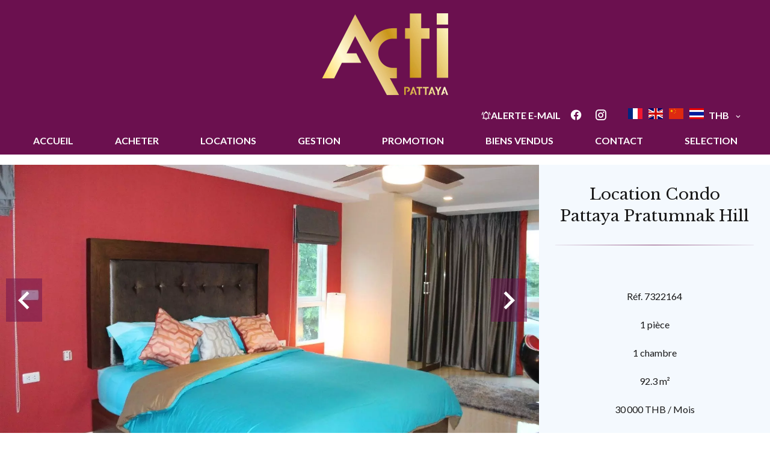

--- FILE ---
content_type: text/html; charset=UTF-8
request_url: https://actirealestate.com/fr/propriete/location+appartement+pattaya+nova-ocean-view+7322164
body_size: 9967
content:
<!DOCTYPE html>
<html lang="fr" prefix="og: http://ogp.me/ns#">
  <head>

                  <meta charset="UTF-8">
              <title> Nova Ocean View</title>
              <meta name="description" content=" Location immobilière : Condo 1 pièce de 92.3 m², situé à Pattaya  dans le quartier Pratumnak Hill - ACTI Immobilier.">
              <meta property="og:title" content=" Nova Ocean View">
              <meta property="og:description" content=" Location immobilière : Condo 1 pièce de 92.3 m², situé à Pattaya  dans le quartier Pratumnak Hill - ACTI Immobilier.">
              <link rel="canonical" href="https://actirealestate.com/fr/propriete/location+appartement+pattaya+nova-ocean-view+7322164">
              <meta property="og:image" content="https://media.apimo.pro/cache/df3cfec4543392e99519ec8b4cf169a0_78fc86b4bb_1600-original.jpg">
              <meta property="og:image:width" content="1600">
              <meta property="og:image:height" content="1067">
              <link rel="alternate" href="https://actirealestate.com/fr/propriete/location+appartement+pattaya+nova-ocean-view+7322164" hreflang="x-default">
              <link rel="alternate" href="https://actirealestate.com/fr/propriete/location+appartement+pattaya+nova-ocean-view+7322164" hreflang="fr-fr">
              <link rel="alternate" href="https://actirealestate.com/en/property/rental+apartment+pattaya+nova-ocean-view+7322164" hreflang="en-gb">
              <link rel="alternate" href="https://actirealestate.com/zh/%E6%88%BF%E5%9C%B0%E4%BA%A7/7322164" hreflang="zh-cn">
              <link rel="apple-touch-icon" sizes="180x180" href="https://d36vnx92dgl2c5.cloudfront.net/prod/Cello/2312/media/70f683201db330033377de652650597c.webp">
              <link rel="icon" type="image/png" sizes="32x32" href="https://d36vnx92dgl2c5.cloudfront.net/prod/Cello/2312/media/0f2ae9bdc5e0f89dfd3edc121dae322f.webp">
              <link rel="icon" type="image/png" sizes="16x16" href="https://d36vnx92dgl2c5.cloudfront.net/prod/Cello/2312/media/99cd3f20c873e7407b41a8db42b7392a.webp">
              <link rel="manifest" href="/cache/prod/Cello/2312/site.webmanifest">
              <meta property="og:url" content="https://actirealestate.com/fr/propriete/location+appartement+pattaya+nova-ocean-view+7322164">
              <meta name="viewport" content="width=device-width">
          
                                                          <link rel="stylesheet" href="https://d36vnx92dgl2c5.cloudfront.net/vendor/leaflet.markercluster/dist/MarkerCluster.css">                  <link rel="stylesheet" href="https://d36vnx92dgl2c5.cloudfront.net/vendor/leaflet/dist/leaflet.css">                  <link rel="stylesheet" href="https://d36vnx92dgl2c5.cloudfront.net/vendor/Leaflet.fullscreen/dist/leaflet.fullscreen.css">                  <link rel="stylesheet" href="https://d36vnx92dgl2c5.cloudfront.net/vendor/select2/dist/css/select2.min.css">                  <link rel="stylesheet" href="https://d36vnx92dgl2c5.cloudfront.net/vendor/flag-icon-css/css/flag-icon.min.css">                  <link rel="stylesheet" href="https://d36vnx92dgl2c5.cloudfront.net/cache/prod/Cello/2312/1cce9cb9ebc055ec89314f92bb8e01e343180803-v1769065849.css">            
                                        <script async src="https://cache.consentframework.com/js/pa/28975/c/u8hMx/stub?lang=fr" ></script>                  <script async src="https://choices.consentframework.com/js/pa/28975/c/u8hMx/cmp?lang=fr" ></script>                                    <script async src="https://www.googletagmanager.com/gtag/js?id=G-61CYZTL0TC" ></script>                  <script>
  window.dataLayer = window.dataLayer || [];
  function gtag(){dataLayer.push(arguments);}
  gtag('js', new Date());

  gtag('config', 'G-61CYZTL0TC');
</script>
                                                                                                                                          
    <style>
@import url('https://fonts.googleapis.com/css2?family=Libre+Baskerville&display=swap');
@import url('https://fonts.googleapis.com/css2?family=Lato&display=swap');
@import url('https://fonts.googleapis.com/css2?family=Lato&display=swap');

</style>
    

        
  </head>
  <body class="property chrome  thumbnail eupopup eupopup-bottom">

    <div class="g-recaptcha"></div>
    
    
      <header>
    <div>
      <div data-id="0" class="zone zone-header-left ">

  <div id="6972fe9a6795d-1" data-module-id="170685" data-instance="1" data-model-namespace="be2ddeec01be"
      class="module module-170685 template-2 logo-template-2 module-logo "
            ><a href="/fr/" ><img src="https://d36vnx92dgl2c5.cloudfront.net/prod/Cello/2312/media/afe5bf66a2e6caab30a16f18f156f1e0.webp"  alt="logo" /></a></div>
  <div id="6972fe9a67a99-1" data-module-id="170786" data-instance="1" data-model-namespace="570172fe6ffe"
      class="module module-170786 logo-fixed template-1 picture-template-1 module-picture basic-mod "
            ><a class="col col-1" href="/fr/" target="_self"><div class="container "><img class="picture img-lazy-load" data-src="https://d36vnx92dgl2c5.cloudfront.net/prod/Cello/2312/media/53cf5c6ff59f99e3a56e92fbae0e74d3.webp" src="https://d36vnx92dgl2c5.cloudfront.net/prod/Cello/2312/media/9159bd872e4f392dbb224a78c6564fa9.webp" alt=""/></div></a></div>

</div>


      <div data-id="1" class="zone zone-header-right ">

  <div id="6972fe9a67a74-1" data-module-id="170742" data-instance="1" data-model-namespace="7f6a5e127682"
      class="module module-170742 template-1 cluster-template-1 module-cluster "
            ><div id="6972fe9a69981-1" data-module-id="170743" data-instance="1" data-model-namespace="8b6447bbf4e1"
      class="module module-170743 template-2 lead-template-2 module-lead "
            ><div id="popup-6972fe9a69981-1" class=" popup-module-lead popup-module-170743 template-2 mfp-hide"><form name="lead-form-170743" method="post"><div class="field civility choice"><select id="lead-form-170743_civility" name="lead-form-170743[civility]" class=""><option value="Madame|Madame" class="tab-0" data-tab="0">Madame</option><option value="Mademoiselle|Mademoiselle" class="tab-0" data-tab="0">Mademoiselle</option><option value="Monsieur|Monsieur" class="tab-0" data-tab="0">Monsieur</option></select></div><div class="field first_name text"><input type="text" id="lead-form-170743_first_name" name="lead-form-170743[first_name]" required="required" placeholder="Prénom" class="" /></div><div class="field last_name text"><input type="text" id="lead-form-170743_last_name" name="lead-form-170743[last_name]" required="required" placeholder="Nom de famille" class="" /></div><div class="field email email"><input type="email" id="lead-form-170743_email" name="lead-form-170743[email]" required="required" placeholder="e-mail" class="" /></div><div class="fields-wrapper"><div class="line-wrapper form-basic"><div class="field category choice"><select id="lead-form-170743_search_category" name="lead-form-170743[search][category]" class=""><option value="Vente|1" class="tab-0" data-tab="0">Vente</option><option value="Location|2" class="tab-0" data-tab="0">Location</option><option value="Programme|4" class="tab-0" data-tab="0">Programme</option></select></div><div class="field type choice"><select id="lead-form-170743_search_type" name="lead-form-170743[search][type][]" class="multiple" multiple="multiple"><option value="Appartement|1" class="tab-0" data-tab="0">Appartement</option><option value="Maison|2" class="tab-0" data-tab="0">Maison</option><option value="Terrain|3" class="tab-0" data-tab="0">Terrain</option><option value="Immeuble|6" class="tab-0" data-tab="0">Immeuble</option></select></div><div class="field city choice"><select id="lead-form-170743_search_city" name="lead-form-170743[search][city][]" class="multiple autocomplete" multiple="multiple"></select></div><div class="field room_min number"><input type="text" id="lead-form-170743_search_room_min" name="lead-form-170743[search][room_min]" placeholder="Pièce min" class="" /></div><div class="field area_min number"><input type="text" id="lead-form-170743_search_area_min" name="lead-form-170743[search][area_min]" placeholder="Surface min" class="" /></div><div class="field price_max number"><input type="text" id="lead-form-170743_search_price_max" name="lead-form-170743[search][price_max]" placeholder="Prix max" class="" /></div><div class="field recaptcha recaptcha"><script>

                    window.onloadCallback = function() {
                        $('.g-recaptcha').each(function(i, v) {
                            const $placeholder = $(this)

                            $placeholder.data('widget-id', i);

                            grecaptcha.render( this, {
                                callback: function( token ) {

                                    return new Promise(function(resolve, reject) {
                                    if( grecaptcha === undefined ) {
                                        console.log( 'reCaptcha not defined' )
                                        reject()
                                    }

                                    var response = grecaptcha.getResponse( $placeholder.data('widget-id') )
                                    if( !response ) {
                                        console.log( 'Could not get reCaptcha response' )
                                        reject()
                                    }

                                    const $form = $placeholder.closest('form')

                                    $form.find('.g-recaptcha-response').val( token )
                                    // Add a class that will be used to bypass the prevented submit event
                                    $form.addClass('recap-done')
                                    // submit by clicking the submit button of your form
                                    .find('[type="submit"]').trigger('click')
                                    resolve()
                                    grecaptcha.reset( $placeholder.data('widget-id') )
                                    })
                                },
                                sitekey: '6LctG6wUAAAAALSwjJO9bWoLzy3gi7yZn305f91K',
                                size: 'invisible', // This makes the real reCaptcha V2 Invisible
                            });
                        });
                    };

                </script><div class="g-recaptcha" data-sitekey="6LctG6wUAAAAALSwjJO9bWoLzy3gi7yZn305f91K"></div></div><button type="submit" id="lead-form-170743_submit" name="lead-form-170743[submit]" class="submit">
                Envoyer
    </button></div></div></form></div><a class="popup-open-link-wrapper" href="#popup-6972fe9a69981-1" id="open-popup-link-6972fe9a69981-1"><i class="mdi mdi-bell-ring-outline"></i><span>Alerte e-mail</span></a></div><div id="6972fe9a69a16-1" data-module-id="170686" data-instance="1" data-model-namespace="2ef57fa88c88"
      class="module module-170686 template-1 social-menu-template-1 module-social-menu "
            ><ul><li class="social facebook"><a href="https://de-de.facebook.com/actirealestate/" target="_blank" rel="me"><i class="mdi mdi-facebook"></i><span>Facebook</span></a></li><li class="social instagram"><a href="https://www.instagram.com/actirealestate/?hl=fr" target="_blank" rel="me"><i class="mdi mdi-instagram"></i><span>Instagram</span></a></li></ul></div><div id="6972fe9a69a49-1" data-module-id="170744" data-instance="1" data-model-namespace="2f1625c9251c"
      class="module module-170744 template-1 language-template-1 module-language "
            ><div class="content" style="display:none;"><ul><li  class="current" ><a href="https://actirealestate.com/fr/propriete/location+appartement+pattaya+nova-ocean-view+7322164"><span class="flag-icon flag-icon-fr"></span></a></li><li ><a href="https://actirealestate.com/en/property/rental+apartment+pattaya+nova-ocean-view+7322164"><span class="flag-icon flag-icon-gb"></span></a></li><li ><a href="https://actirealestate.com/zh/%E6%88%BF%E5%9C%B0%E4%BA%A7/7322164"><span class="flag-icon flag-icon-cn"></span></a></li><li ><a href=""><span class="flag-icon flag-icon-th"></span></a></li></ul></div></div><div id="6972fe9a69a6f-1" data-module-id="170767" data-instance="1" data-model-namespace="b87a82a7b627"
      class="module module-170767 template-1 currency-template-1 module-currency "
            ><div class="hack ApiFieldGroup"><p class="CaptationContent" title="THB"><span>THB</span></p></div><div class="field-group" data-label="THB"><div class="content" style="display:none;"><form name="currency-form" method="post"><div  class="form-group mb-3 "><div id="currency-form_currency" class="form-control"><input type="radio" id="currency-form_currency_0" name="currency-form[currency]" required="required" value="THB"/><label for="currency-form_currency_0" class="required">THB</label><input type="radio" id="currency-form_currency_1" name="currency-form[currency]" required="required" value="EUR"/><label for="currency-form_currency_1" class="required">EUR</label><input type="radio" id="currency-form_currency_2" name="currency-form[currency]" required="required" value="USD"/><label for="currency-form_currency_2" class="required">USD</label><input type="radio" id="currency-form_currency_3" name="currency-form[currency]" required="required" value="CNY"/><label for="currency-form_currency_3" class="required">CNY</label></div></div></form></div></div></div></div>
  <nav id="6972fe9a67ad8-1" data-module-id="170687" data-instance="1" data-model-namespace="23f315f7472b"
      class="module module-170687 template-1 menu-template-1 module-menu main column "
            ><button><i class="mdi mdi-menu"></i></button><ul><li><a href="/fr/" target="_self"  data-current=""><i class="mdi mdi-home"></i><span>Accueil</span></a></li><li><a href="/fr/acheter" target="_self"  data-current=""><span>Acheter</span></a></li><li><a href="/fr/locations" target="_self"  data-current=""><span>Locations</span></a></li><li><a href="/fr/gestion" target="_self"  data-current=""><span>Gestion</span></a></li><li><a href="/fr/promotion" target="_self"  data-current=""><span>Promotion</span></a></li><li><a href="/fr/biens-vendus" target="_self"  data-current=""><span>Biens vendus</span></a></li><li><a href="/fr/contact" target="_self"  data-current=""><span>Contact</span></a></li><li><a href="/fr/selection" target="_self"  data-current=""><span>Selection</span></a></li></ul></nav>

</div>


    </div>
  </header>

  <div class="wrapper">
      <div data-id="2" class="zone zone-full-width ">

  <div id="6972fe9a67a1e-1" data-module-id="170703" data-instance="1" data-model-namespace="b4bbb3cb0559"
      class="module module-170703 main template-1 slider-template-1 module-slider 	waiting
"
            ><div class="slider "><div class="" ><a href="https://d36vnx92dgl2c5.cloudfront.net/prod/Cello/2312/media/d834525016562969130c3859039a6d67.webp" class="click-fullscreen" title="Location Condo Pattaya"><img class="picture " data-position="0" src="https://d36vnx92dgl2c5.cloudfront.net/prod/Cello/2312/media/d834525016562969130c3859039a6d67.webp" alt="Location Condo Pattaya"></a></a></div><div class="" ><a href="https://d36vnx92dgl2c5.cloudfront.net/prod/Cello/2312/media/662eebe24a0a048d3efcabb2ca977c4f.webp" class="click-fullscreen" title="Location Condo Pattaya"><img class="picture  img-lazy-load" data-position="1" data-low-src="https://d36vnx92dgl2c5.cloudfront.net/prod/Cello/2312/media/7ec47fb89793c33e06ff6395d8d1e105.webp" data-src="https://d36vnx92dgl2c5.cloudfront.net/prod/Cello/2312/media/662eebe24a0a048d3efcabb2ca977c4f.webp" alt="Location Condo Pattaya"></a></a></div><div class="" ><a href="https://d36vnx92dgl2c5.cloudfront.net/prod/Cello/2312/media/91f6dd5a1a80bef041520a87f2d99dba.webp" class="click-fullscreen" title="Location Condo Pattaya"><img class="picture  img-lazy-load" data-position="2" data-low-src="https://d36vnx92dgl2c5.cloudfront.net/prod/Cello/2312/media/ad8ab2b4f0eeb6a94ffbf93de79e28d9.webp" data-src="https://d36vnx92dgl2c5.cloudfront.net/prod/Cello/2312/media/91f6dd5a1a80bef041520a87f2d99dba.webp" alt="Location Condo Pattaya"></a></a></div><div class="" ><a href="https://d36vnx92dgl2c5.cloudfront.net/prod/Cello/2312/media/b149700bc28ada3a0270a7f89776b429.webp" class="click-fullscreen" title="Location Condo Pattaya"><img class="picture  img-lazy-load" data-position="3" data-low-src="https://d36vnx92dgl2c5.cloudfront.net/prod/Cello/2312/media/ef70c93d4994e753d27c2a625161dcce.webp" data-src="https://d36vnx92dgl2c5.cloudfront.net/prod/Cello/2312/media/b149700bc28ada3a0270a7f89776b429.webp" alt="Location Condo Pattaya"></a></a></div><div class="" ><a href="https://d36vnx92dgl2c5.cloudfront.net/prod/Cello/2312/media/925945f43fc2c541c30ed0a112b7c08a.webp" class="click-fullscreen" title="Location Condo Pattaya"><img class="picture  img-lazy-load" data-position="4" data-low-src="https://d36vnx92dgl2c5.cloudfront.net/prod/Cello/2312/media/de3be3f20022e3bf598666d4289a7e60.webp" data-src="https://d36vnx92dgl2c5.cloudfront.net/prod/Cello/2312/media/925945f43fc2c541c30ed0a112b7c08a.webp" alt="Location Condo Pattaya"></a></a></div><div class="" ><a href="https://d36vnx92dgl2c5.cloudfront.net/prod/Cello/2312/media/052231687fa78c4530b7bebb4afe31d8.webp" class="click-fullscreen" title="Location Condo Pattaya"><img class="picture  img-lazy-load" data-position="5" data-low-src="https://d36vnx92dgl2c5.cloudfront.net/prod/Cello/2312/media/4ebbfab38f6d29342447b97708192e41.webp" data-src="https://d36vnx92dgl2c5.cloudfront.net/prod/Cello/2312/media/052231687fa78c4530b7bebb4afe31d8.webp" alt="Location Condo Pattaya"></a></a></div><div class="" ><a href="https://d36vnx92dgl2c5.cloudfront.net/prod/Cello/2312/media/8142514ea0e18e59d24bcaac334d2c78.webp" class="click-fullscreen" title="Location Condo Pattaya"><img class="picture  img-lazy-load" data-position="6" data-low-src="https://d36vnx92dgl2c5.cloudfront.net/prod/Cello/2312/media/eff9b90ac5f1ce61567edfec1dea7a4a.webp" data-src="https://d36vnx92dgl2c5.cloudfront.net/prod/Cello/2312/media/8142514ea0e18e59d24bcaac334d2c78.webp" alt="Location Condo Pattaya"></a></a></div><div class="" ><a href="https://d36vnx92dgl2c5.cloudfront.net/prod/Cello/2312/media/2953aa094cf9c37ebbd3aeaa85a56692.webp" class="click-fullscreen" title="Location Condo Pattaya"><img class="picture  img-lazy-load" data-position="7" data-low-src="https://d36vnx92dgl2c5.cloudfront.net/prod/Cello/2312/media/29e3a55db00b19c95ec81daf88dc7ee2.webp" data-src="https://d36vnx92dgl2c5.cloudfront.net/prod/Cello/2312/media/2953aa094cf9c37ebbd3aeaa85a56692.webp" alt="Location Condo Pattaya"></a></a></div><div class="" ><a href="https://d36vnx92dgl2c5.cloudfront.net/prod/Cello/2312/media/9dd8c9695e2a0f6b49a485cc25990260.webp" class="click-fullscreen" title="Location Condo Pattaya"><img class="picture  img-lazy-load" data-position="8" data-low-src="https://d36vnx92dgl2c5.cloudfront.net/prod/Cello/2312/media/7d7327fc26395e975f1d81ca19b47c40.webp" data-src="https://d36vnx92dgl2c5.cloudfront.net/prod/Cello/2312/media/9dd8c9695e2a0f6b49a485cc25990260.webp" alt="Location Condo Pattaya"></a></a></div><div class="" ><a href="https://d36vnx92dgl2c5.cloudfront.net/prod/Cello/2312/media/f2d9c508bc00468ff63654fa165d1869.webp" class="click-fullscreen" title="Location Condo Pattaya"><img class="picture  img-lazy-load" data-position="9" data-low-src="https://d36vnx92dgl2c5.cloudfront.net/prod/Cello/2312/media/80ee91abea9c1607da3f8c6caf980838.webp" data-src="https://d36vnx92dgl2c5.cloudfront.net/prod/Cello/2312/media/f2d9c508bc00468ff63654fa165d1869.webp" alt="Location Condo Pattaya"></a></a></div><div class="" ><a href="https://d36vnx92dgl2c5.cloudfront.net/prod/Cello/2312/media/ebab368b2b15caa4418a0200972ad0b3.webp" class="click-fullscreen" title="Location Condo Pattaya"><img class="picture  img-lazy-load" data-position="10" data-low-src="https://d36vnx92dgl2c5.cloudfront.net/prod/Cello/2312/media/8ae3663681662cc7c4877c211859022f.webp" data-src="https://d36vnx92dgl2c5.cloudfront.net/prod/Cello/2312/media/ebab368b2b15caa4418a0200972ad0b3.webp" alt="Location Condo Pattaya"></a></a></div><div class="" ><a href="https://d36vnx92dgl2c5.cloudfront.net/prod/Cello/2312/media/d7b2efac6d463f0838bb1da9bf933432.webp" class="click-fullscreen" title="Location Condo Pattaya"><img class="picture  img-lazy-load" data-position="11" data-low-src="https://d36vnx92dgl2c5.cloudfront.net/prod/Cello/2312/media/5f081861ed7926d875c2c586fada55da.webp" data-src="https://d36vnx92dgl2c5.cloudfront.net/prod/Cello/2312/media/d7b2efac6d463f0838bb1da9bf933432.webp" alt="Location Condo Pattaya"></a></a></div><div class="" ><a href="https://d36vnx92dgl2c5.cloudfront.net/prod/Cello/2312/media/6e8d4e5333b157989673190d7a051119.webp" class="click-fullscreen" title="Location Condo Pattaya"><img class="picture  img-lazy-load" data-position="12" data-low-src="https://d36vnx92dgl2c5.cloudfront.net/prod/Cello/2312/media/4c7e7288ad164f8facd6fde64faa2ff8.webp" data-src="https://d36vnx92dgl2c5.cloudfront.net/prod/Cello/2312/media/6e8d4e5333b157989673190d7a051119.webp" alt="Location Condo Pattaya"></a></a></div><div class="" ><a href="https://d36vnx92dgl2c5.cloudfront.net/prod/Cello/2312/media/2b8fb1a1a556aaf15a22fef0e9ebaead.webp" class="click-fullscreen" title="Location Condo Pattaya"><img class="picture  img-lazy-load" data-position="13" data-low-src="https://d36vnx92dgl2c5.cloudfront.net/prod/Cello/2312/media/555c21689ea1e6b51c7b94e17b6e6bad.webp" data-src="https://d36vnx92dgl2c5.cloudfront.net/prod/Cello/2312/media/2b8fb1a1a556aaf15a22fef0e9ebaead.webp" alt="Location Condo Pattaya"></a></a></div><div class="" ><a href="https://d36vnx92dgl2c5.cloudfront.net/prod/Cello/2312/media/6bd1c3c195a16b44bc3fe090bad2b4a2.webp" class="click-fullscreen" title="Location Condo Pattaya"><img class="picture  img-lazy-load" data-position="14" data-low-src="https://d36vnx92dgl2c5.cloudfront.net/prod/Cello/2312/media/97c26ca37a91b29445ebfff39c94fbf0.webp" data-src="https://d36vnx92dgl2c5.cloudfront.net/prod/Cello/2312/media/6bd1c3c195a16b44bc3fe090bad2b4a2.webp" alt="Location Condo Pattaya"></a></a></div><div class="" ><a href="https://d36vnx92dgl2c5.cloudfront.net/prod/Cello/2312/media/ab642e6091067fcea80cd8429634d6ea.webp" class="click-fullscreen" title="Location Condo Pattaya"><img class="picture  img-lazy-load" data-position="15" data-low-src="https://d36vnx92dgl2c5.cloudfront.net/prod/Cello/2312/media/5f8100460f31112bfa6bef566abc0521.webp" data-src="https://d36vnx92dgl2c5.cloudfront.net/prod/Cello/2312/media/ab642e6091067fcea80cd8429634d6ea.webp" alt="Location Condo Pattaya"></a></a></div><div class="" ><a href="https://d36vnx92dgl2c5.cloudfront.net/prod/Cello/2312/media/9c6dfd4278f26664c9148e0909716a46.webp" class="click-fullscreen" title="Location Condo Pattaya"><img class="picture  img-lazy-load" data-position="16" data-low-src="https://d36vnx92dgl2c5.cloudfront.net/prod/Cello/2312/media/d290668e3730138c29bd6c0e1b76b7f4.webp" data-src="https://d36vnx92dgl2c5.cloudfront.net/prod/Cello/2312/media/9c6dfd4278f26664c9148e0909716a46.webp" alt="Location Condo Pattaya"></a></a></div></div><div class="api-spinner"><div class="bounce1"></div><div class="bounce2"></div><div class="bounce3"></div></div></div>
  <div id="6972fe9a67b1c-1" data-module-id="170704" data-instance="1" data-model-namespace="bc497e13dfb4"
      class="module module-170704 template-2 property-info-template-2 module-property-info "
            data-property-id="7322164"><h1>Location Condo<br>Pattaya Pratumnak Hill</h1><p>Réf. 7322164</p><p>1 pièce</p><p>1 chambre</p><p>92.3 m²</p><p>30 000 THB / Mois</p></div>

</div>


  <div data-id="3" class="zone zone-top-content ">


</div>


  <div class="row-2 clearfix">
    <div data-id="4" class="zone zone-left-content ">

  <div id="6972fe9a67a4d-1" data-module-id="170705" data-instance="1" data-model-namespace="32c3c0e6d2e8"
      class="module module-170705 template-1 breadcrumb-template-1 module-breadcrumb "
            ><nav><ul><li class="module-breadcrumb-tab"><a href="/fr/">Accueil</a></li><li class="module-breadcrumb-tab"><h2><a>Location condo Pattaya, 1 pièce, 1 chambre, 92.3 m², 30 000 THB / Mois</a></h2></li></ul></nav></div>
  <div id="6972fe9a67b42-1" data-module-id="170706" data-instance="1" data-model-namespace="157c7bdfe8c3"
      class="module module-170706 template-4 property-info-template-4 module-property-info "
            data-property-id="7322164"><div class="module-header"><h2 class="module-header-title">Informations complémentaires</h2></div><h2 class="title property-title-4" >Nova Ocean View</h2><span class="price">30 000 THB / Mois</span><p class="comment" id="description"></p></div>
  <div id="6972fe9a67c6d-1" data-module-id="170781" data-instance="1" data-model-namespace="218ee2aa3a1b"
      class="module module-170781 template-17 property-info-template-17 module-property-info "
            data-property-id="7322164"><div class="module-header"><h2 class="module-header-title">Autres visuels</h2></div><p class="no-information">
      Pas d'informations disponibles
    </p></div>
  <div id="6972fe9a67c8e-1" data-module-id="170713" data-instance="1" data-model-namespace="542b6d59776f"
      class="module module-170713 template-1 cluster-template-1 module-cluster "
            ><div id="6972fe9a6bb71-1" data-module-id="170709" data-instance="1" data-model-namespace="890f7948297e"
      class="module module-170709 template-5 property-info-template-5 module-property-info "
            data-property-id="7322164"><div class="module-header"><h3 class="module-header-title">Surfaces</h3></div><ul><li>
          1 Appartement <span>83 m²</span></li><li>
          1 Balcon <span>9 m²</span></li><li>
          1 Chambre
                  </li></ul></div><div id="6972fe9a6bbbc-1" data-module-id="170710" data-instance="1" data-model-namespace="39495560729b"
      class="module module-170710 template-8 property-info-template-8 module-property-info "
            data-property-id="7322164"><div class="module-header"><h3 class="module-header-title">Proximités</h3></div><p class="no-information">
      Pas d'informations disponibles
    </p></div><div id="6972fe9a6bbdf-1" data-module-id="170711" data-instance="1" data-model-namespace="c0002efa06e5"
      class="module module-170711 template-6 property-info-template-6 module-property-info "
            data-property-id="7322164"><div class="module-header"><h3 class="module-header-title">Prestations</h3></div><ul class="list-inline list-inline-30"><li>Air conditionné</li><li>Meublé</li><li>Internet</li><li>Abri de voiture</li><li>Ascenseur</li><li>Alarme</li><li>Service de sécurité</li><li>Vidéo surveillance</li><li>Piscine en copropriété</li><li>Salle de sport</li></ul></div><div id="6972fe9a6bc0b-1" data-module-id="170712" data-instance="1" data-model-namespace="5592658d12e0"
      class="module module-170712 template-7 property-info-template-7 module-property-info "
            data-property-id="7322164"><h2>Mentions légales</h2><p class="no-information">
      Pas d'informations disponibles
    </p></div></div>

</div>


    <div data-id="5" class="zone zone-right-content ">

  <div id="6972fe9a67b67-1" data-module-id="170716" data-instance="1" data-model-namespace="b5391d46bb58"
      class="module module-170716 template-1 share-template-1 module-share "
            ><div class="module-header"><h2 class="module-header-title">Partager</h2></div><div class="content"><ul><li class="social facebook icon-facebook icon-border"><a href="#"><i class="mdi mdi-facebook"></i><span>Facebook</span></a></li><li class="social twitter icon-twitter icon-border"><a href="#"><svg xmlns="http://www.w3.org/2000/svg" fill="none" height="25" width="25" viewBox="0 0 512 512"><path clip-rule="evenodd" d="M192.034 98H83l129.275 170.757L91.27 412h55.908l91.521-108.34 81.267 107.343H429L295.968 235.284l.236.303L410.746 99.994h-55.908l-85.062 100.694zm-48.849 29.905h33.944l191.686 253.193h-33.944z" fill="#fff" fill-rule="evenodd"/></svg><span>Twitter</span></a></li><li class="social whatsapp icon-whatsapp icon-border"><a href="#"><i class="mdi mdi-whatsapp"></i><span>Whatsapp</span></a></li><li class="social linkedin icon-linkedin icon-border"><a href="#"><i class="mdi mdi-linkedin"></i><span>Linkedin</span></a></li></ul></div><div id="popup-6972fe9a67b67-1" class="popup-module-share popup-module-170716 template-1 mfp-hide"><div class="picture ratioPicture"><img class="picture img-lazy-load"  src="https://d36vnx92dgl2c5.cloudfront.net/prod/Cello/2312/media/08bdf276c5cd9993a8e122c4dcae6f91.webp" data-src="https://d36vnx92dgl2c5.cloudfront.net/prod/Cello/2312/media/d834525016562969130c3859039a6d67.webp" alt="66"></div><h2>Location Condo, Pattaya Pratumnak Hill</h2><h3>Partage ce bien par e-mail</h2><form name="share-form-170716" method="post" action="https://actirealestate.com/fr/propriete/location+appartement+pattaya+nova-ocean-view+7322164"><div class="field email_from email"><input type="email" id="share-form-170716_email_from" name="share-form-170716[email_from]" required="required" placeholder="Votre e-mail" class="" /></div><div class="field email_to email"><input type="email" id="share-form-170716_email_to" name="share-form-170716[email_to]" required="required" placeholder="à" class="" /></div><div class="field message textarea"><textarea id="share-form-170716_message" name="share-form-170716[message]" placeholder="Message" class=""></textarea></div><div class="field recaptcha recaptcha"><script>

                    window.onloadCallback = function() {
                        $('.g-recaptcha').each(function(i, v) {
                            const $placeholder = $(this)

                            $placeholder.data('widget-id', i);

                            grecaptcha.render( this, {
                                callback: function( token ) {

                                    return new Promise(function(resolve, reject) {
                                    if( grecaptcha === undefined ) {
                                        console.log( 'reCaptcha not defined' )
                                        reject()
                                    }

                                    var response = grecaptcha.getResponse( $placeholder.data('widget-id') )
                                    if( !response ) {
                                        console.log( 'Could not get reCaptcha response' )
                                        reject()
                                    }

                                    const $form = $placeholder.closest('form')

                                    $form.find('.g-recaptcha-response').val( token )
                                    // Add a class that will be used to bypass the prevented submit event
                                    $form.addClass('recap-done')
                                    // submit by clicking the submit button of your form
                                    .find('[type="submit"]').trigger('click')
                                    resolve()
                                    grecaptcha.reset( $placeholder.data('widget-id') )
                                    })
                                },
                                sitekey: '6LctG6wUAAAAALSwjJO9bWoLzy3gi7yZn305f91K',
                                size: 'invisible', // This makes the real reCaptcha V2 Invisible
                            });
                        });
                    };

                </script><div class="g-recaptcha" data-sitekey="6LctG6wUAAAAALSwjJO9bWoLzy3gi7yZn305f91K"></div></div><div class="rgpd"><input type="checkbox" required><label>J’ai lu et j'accepte la <a href="/fr/mentions-legales">politique de confidentialité</a> de ce site</label></div><div><button type="submit" id="share-form-170716_submit" name="share-form-170716[submit]" class="submit">Envoyer</button></div></form></div></div>
  <div id="6972fe9a67c49-1" data-module-id="170720" data-instance="1" data-model-namespace="c199f5a8fe4b"
      class="module module-170720 template-33 property-info-template-33 module-property-info "
            data-property-id="7322164"><div class="module-header"><h2 class="module-header-title">Efficacité énergétique</h2></div><div class="energy-diagnostics"></div><p class="no-information">
      Pas d'informations disponibles
    </p></div>

</div>


  </div>
  <div data-id="6" class="zone zone-bottom-content ">

  <div id="6972fe9a67abb-1" data-module-id="170800" data-instance="1" data-model-namespace="dbb31c3619cf"
      class="module module-170800 template-1 cluster-template-1 module-cluster "
            ><div id="6972fe9a69bab-1" data-module-id="170719" data-instance="1" data-model-namespace="aea82ed469ea"
      class="module module-170719 template-1 contact-template-1 module-contact "
            ><div class="module-header"><div class="module-header-content"><p>
	
Vous êtes intéressé par ce bien ?<br>
Vous désirez plus d’informations ?
</p></div></div><form name="contact-form-170719" method="post" action="https://actirealestate.com/fr/propriete/location+appartement+pattaya+nova-ocean-view+7322164"><div class="field firstname text"><input type="text" id="contact-form-170719_firstname" name="contact-form-170719[firstname]" required="required" placeholder="Prénom" class="" name="firstname" /></div><div class="field lastname text"><input type="text" id="contact-form-170719_lastname" name="contact-form-170719[lastname]" required="required" placeholder="Nom de famille" class="" name="lastname" /></div><div class="field email email"><input type="email" id="contact-form-170719_email" name="contact-form-170719[email]" required="required" placeholder="E-mail" class="" name="email" /></div><div class="field phone tel"><input id="contact-form-170719_phone" name="contact-form-170719[phone]" required="required" placeholder="Téléphone" class="" name="phone" type="tel" default-value=""  /></div><div class="field message textarea"><textarea id="contact-form-170719_message" name="contact-form-170719[message]" placeholder="Message" class="" name="message"></textarea></div><div class="field recaptcha recaptcha"><script>

                    window.onloadCallback = function() {
                        $('.g-recaptcha').each(function(i, v) {
                            const $placeholder = $(this)

                            $placeholder.data('widget-id', i);

                            grecaptcha.render( this, {
                                callback: function( token ) {

                                    return new Promise(function(resolve, reject) {
                                    if( grecaptcha === undefined ) {
                                        console.log( 'reCaptcha not defined' )
                                        reject()
                                    }

                                    var response = grecaptcha.getResponse( $placeholder.data('widget-id') )
                                    if( !response ) {
                                        console.log( 'Could not get reCaptcha response' )
                                        reject()
                                    }

                                    const $form = $placeholder.closest('form')

                                    $form.find('.g-recaptcha-response').val( token )
                                    // Add a class that will be used to bypass the prevented submit event
                                    $form.addClass('recap-done')
                                    // submit by clicking the submit button of your form
                                    .find('[type="submit"]').trigger('click')
                                    resolve()
                                    grecaptcha.reset( $placeholder.data('widget-id') )
                                    })
                                },
                                sitekey: '6LctG6wUAAAAALSwjJO9bWoLzy3gi7yZn305f91K',
                                size: 'invisible', // This makes the real reCaptcha V2 Invisible
                            });
                        });
                    };

                </script><div class="g-recaptcha" data-sitekey="6LctG6wUAAAAALSwjJO9bWoLzy3gi7yZn305f91K"></div></div><div class="rgpd"><input type="checkbox" required><label>J’ai lu et j'accepte la <a href="/fr/mentions-legales">politique de confidentialité</a> de ce site</label></div><div><button type="submit" id="contact-form-170719_submit" name="contact-form-170719[submit]" class="submit">
                Envoyer
    </button></div></form></div><div id="6972fe9a69c31-1" data-module-id="170718" data-instance="1" data-model-namespace="4263ccd37f21"
      class="module module-170718 template-1 user-template-1 module-user hidden "
            ><ul class="listing"></ul></div></div>
  <div id="6972fe9a67bf8-1" data-module-id="170714" data-instance="1" data-model-namespace="7b0b7ce1ff59"
      class="module module-170714 template-1 leafletmap-template-1 module-leaflet-map module-map "
            ><div id="6972fe9a67bf8-1-inner-map" class="inner-map"></div></div>

</div>


  </div>

  <footer>
    <div data-id="7" class="zone zone-footer ">

  <nav id="6972fe9a679e1-1" data-module-id="170688" data-instance="1" data-model-namespace="faca5cdb4c3c"
      class="module module-170688 template-1 menu-template-1 module-menu column "
            ><div class="module-header"><span class="module-header-title">Navigation</span></div><ul><li><a href="/fr/" target="_self"  data-current=""><i class="mdi mdi-home"></i><span>Accueil</span></a></li><li><a href="/fr/acheter" target="_self"  data-current=""><span>Acheter</span></a></li><li><a href="/fr/notre-agence" target="_self"  data-current=""><span>Notre agence</span></a></li><li><a href="/fr/contact" target="_self"  data-current=""><span>Contact</span></a></li></ul></nav>
  <nav id="6972fe9a67af7-1" data-module-id="170689" data-instance="1" data-model-namespace="350288f6d275"
      class="module module-170689 template-1 menu-template-1 module-menu column "
            ><div class="module-header"><span class="module-header-title">Informations légales</span></div><ul><li><a href="/fr/mentions-legales/honoraires" target="_self"  data-current=""><span>Honoraires</span></a></li><li><a href="/fr/donnees-personnelles" target="_self"  data-current=""><span>Données personnelles</span></a></li><li><a href="/fr/utilisations-des-cookies" target="_self"  data-current=""><span>Utilisation des cookies</span></a></li><li><a href="/fr/mentions-legales" target="_self"  data-current=""><span>Mentions légales</span></a></li></ul></nav>
  <div id="6972fe9a67c20-1" data-module-id="170729" data-instance="1" data-model-namespace="1aca166ee649"
      class="module module-170729 template-7 agency-template-7 module-agency simple "
            ><div class="module-header"><span class="module-header-title">Contactez-nous</span></div><ul><li class="agency"><h3><a href="/fr/agence/21364">ACTI Immobilier</a></h3><p class="address">
                  350 Moo 12 Jomtien Beach Road<br>

                      Chonburi<br><span class="zipcode">20150</span> Bang Lamung<br>   
                           Thaïlande      </p><p><span class="phone"><a href="tel:+66 38 231 820">+66 38 231 820</a></span><br><span class="email"><a href="mailto:info@acti.agency">info@acti.agency</a></span><br></p></li></li></ul></div>
  <div id="6972fe9a67cae-1" data-module-id="198698" data-instance="1" data-model-namespace="cf3f699ec04c"
      class="module module-198698 template-1 picture-template-1 module-picture basic-mod "
            ><div class="module-header"><h2 class="module-header-title">Découvrez nos agences</h2></div><a class="col col-1" href="https://www.acti-immo.nc/" target="_blank"><div class="container "><img class="picture img-lazy-load" data-src="https://d36vnx92dgl2c5.cloudfront.net/prod/Cello/2312/media/47896e9d44b5604db3e000cc28addfc0.webp" src="https://d36vnx92dgl2c5.cloudfront.net/prod/Cello/2312/media/f6bc078f3353c91359a3c96c5075320a.webp" alt=""/></div></a><a class="col col-1" href="https://www.pleinsud.nc/" target="_blank"><div class="container "><img class="picture img-lazy-load" data-src="https://d36vnx92dgl2c5.cloudfront.net/prod/Cello/2312/media/2a8f8615c0fe6e0af79fa740edbc0615.webp" src="https://d36vnx92dgl2c5.cloudfront.net/prod/Cello/2312/media/f57a7b0ee5c34d83e213b2d86ff60ede.webp" alt=""/></div></a><a class="col col-1" href="https://pcs.nc/" target="_blank"><div class="container "><img class="picture img-lazy-load" data-src="https://d36vnx92dgl2c5.cloudfront.net/prod/Cello/2312/media/e7d40aec4c9a3fba7365f624f58ff2dc.webp" src="https://d36vnx92dgl2c5.cloudfront.net/prod/Cello/2312/media/8abdce1e10720292226eea2604ea660a.webp" alt=""/></div></a><a class="col col-1" href="https://www.thailiday.com/" target="_blank"><div class="container "><img class="picture img-lazy-load" data-src="https://d36vnx92dgl2c5.cloudfront.net/prod/Cello/2312/media/cfcb61af1d32ff6c671a433b4888a74f.webp" src="https://d36vnx92dgl2c5.cloudfront.net/prod/Cello/2312/media/11bf95cc2a22d80050a68ad222105beb.webp" alt=""/></div></a><a class="col col-1" href="https://www.tick-insurance.com/" target="_blank"><div class="container "><img class="picture img-lazy-load" data-src="https://d36vnx92dgl2c5.cloudfront.net/prod/Cello/2312/media/063f1fdadf8c35958e4f86854a7378ca.webp" src="https://d36vnx92dgl2c5.cloudfront.net/prod/Cello/2312/media/0811428ede86f7cc80f233e4f996df55.webp" alt=""/></div></a><a class="col col-1" href="https://roojai.page.link/iqKv" target="_self"><div class="container "><img class="picture img-lazy-load" data-src="https://d36vnx92dgl2c5.cloudfront.net/prod/Cello/2312/media/ba4fafa373a0985e020f6e5a4c616215.webp" src="https://d36vnx92dgl2c5.cloudfront.net/prod/Cello/2312/media/6ef67c30382d0e75931892e26427f14f.webp" alt=""/></div></a><a class="col col-1" href="https://www.facebook.com/chaodoijomtien/" target="_blank"><div class="container "><img class="picture img-lazy-load" data-src="https://d36vnx92dgl2c5.cloudfront.net/prod/Cello/2312/media/cec17d5b1f5c652f27e617d3387c714d.webp" src="https://d36vnx92dgl2c5.cloudfront.net/prod/Cello/2312/media/c612a238710d342f3bd897a50b959aa1.webp" alt=""/></div></a><a class="col col-1" href="https://www.facebook.com/icequeenjomtienbeach/" target="_blank"><div class="container "><img class="picture img-lazy-load" data-src="https://d36vnx92dgl2c5.cloudfront.net/prod/Cello/2312/media/6edbf9aadb206182529b0aa61e9badf6.webp" src="https://d36vnx92dgl2c5.cloudfront.net/prod/Cello/2312/media/1e0a88e61714f546f947a9b759210035.webp" alt=""/></div></a></div>

</div>


    <div data-id="8" class="zone zone-legal ">

  <div id="6972fe9a67bce-1" data-module-id="170734" data-instance="1" data-model-namespace="01970ac20efb"
      class="module module-170734 template-3 legal-template-3 module-legal template3 "
            ><nav><ul><li><a href="/fr/">
					©2026
					ACTI Immobilier
				</a></li><li ><a href="/fr/mentions-legales">Mentions légales</a></li><li ><a href="/fr/mentions-legales/honoraires">Honoraires d'agence</a></li><li><a href='javascript:Sddan.cmp.displayUI()'>Changer ses préférences cookies</a></li><li><a href="https://apimo.net/fr/site-internet/">
										Design by <span>Apimo™</span></a></li></ul></nav></div>

</div>


  </footer>

                      <link media="print"onload="this.media='all'"rel="stylesheet" href="https://d36vnx92dgl2c5.cloudfront.net/static/Realtix/Global/mdi/css/materialdesignicons.min.css">                  <link media="print"onload="this.media='all'"rel="stylesheet" href="https://d36vnx92dgl2c5.cloudfront.net/vendor/kernel-webfont/build/css/icons.css">                                                                                                                        
    
                  <script src="https://d36vnx92dgl2c5.cloudfront.net/cache/prod/Cello/2312/model/6be1784c87efcd21294a84ec2b21370882d4dd14-v1769143962.7795.js" ></script>                                                      <script src="https://d36vnx92dgl2c5.cloudfront.net/vendor/jquery/dist/jquery.min.js" ></script>                                                      <script src="https://d36vnx92dgl2c5.cloudfront.net/vendor/owl.carousel/owl.carousel.js" ></script>                  <script type="application/ld+json">
{
  "@context": "https://schema.org/",
  "@type": "Product",
  "name": "module_property_info_title",
  "image": [
          "https://d36vnx92dgl2c5.cloudfront.net/prod/Cello/2312/media/d834525016562969130c3859039a6d67.webp",          "https://d36vnx92dgl2c5.cloudfront.net/prod/Cello/2312/media/662eebe24a0a048d3efcabb2ca977c4f.webp",          "https://d36vnx92dgl2c5.cloudfront.net/prod/Cello/2312/media/91f6dd5a1a80bef041520a87f2d99dba.webp",          "https://d36vnx92dgl2c5.cloudfront.net/prod/Cello/2312/media/b149700bc28ada3a0270a7f89776b429.webp",          "https://d36vnx92dgl2c5.cloudfront.net/prod/Cello/2312/media/925945f43fc2c541c30ed0a112b7c08a.webp",          "https://d36vnx92dgl2c5.cloudfront.net/prod/Cello/2312/media/052231687fa78c4530b7bebb4afe31d8.webp",          "https://d36vnx92dgl2c5.cloudfront.net/prod/Cello/2312/media/8142514ea0e18e59d24bcaac334d2c78.webp",          "https://d36vnx92dgl2c5.cloudfront.net/prod/Cello/2312/media/2953aa094cf9c37ebbd3aeaa85a56692.webp",          "https://d36vnx92dgl2c5.cloudfront.net/prod/Cello/2312/media/9dd8c9695e2a0f6b49a485cc25990260.webp",          "https://d36vnx92dgl2c5.cloudfront.net/prod/Cello/2312/media/f2d9c508bc00468ff63654fa165d1869.webp",          "https://d36vnx92dgl2c5.cloudfront.net/prod/Cello/2312/media/ebab368b2b15caa4418a0200972ad0b3.webp",          "https://d36vnx92dgl2c5.cloudfront.net/prod/Cello/2312/media/d7b2efac6d463f0838bb1da9bf933432.webp",          "https://d36vnx92dgl2c5.cloudfront.net/prod/Cello/2312/media/6e8d4e5333b157989673190d7a051119.webp",          "https://d36vnx92dgl2c5.cloudfront.net/prod/Cello/2312/media/2b8fb1a1a556aaf15a22fef0e9ebaead.webp",          "https://d36vnx92dgl2c5.cloudfront.net/prod/Cello/2312/media/6bd1c3c195a16b44bc3fe090bad2b4a2.webp",          "https://d36vnx92dgl2c5.cloudfront.net/prod/Cello/2312/media/ab642e6091067fcea80cd8429634d6ea.webp",          "https://d36vnx92dgl2c5.cloudfront.net/prod/Cello/2312/media/9c6dfd4278f26664c9148e0909716a46.webp"       ],
  "sku": "7322164",
  "brand": {
    "@type": "Organization",
    "name": "ACTI Immobilier"
  },
    "description": "",
    "offers": {
    "@type": "Offer",
    "url": "https://actirealestate.com/fr/propriete/location+appartement+pattaya+nova-ocean-view+7322164",
    "priceCurrency": "THB",
        "price": "30000.00",
        "priceValidUntil": "2026-02-23",
    "availability": "InStock",
    "seller": {
      "@type": "Organization",
      "name": "ACTI Immobilier"
    }
  }
}
</script>
                  <script src="https://d36vnx92dgl2c5.cloudfront.net/vendor/leaflet/dist/leaflet.js" ></script>                  <script src="https://d36vnx92dgl2c5.cloudfront.net/vendor/Leaflet.fullscreen/dist/Leaflet.fullscreen.min.js" ></script>                  <script src="https://d36vnx92dgl2c5.cloudfront.net/vendor/leaflet.markercluster/dist/leaflet.markercluster.js" ></script>                  <script src="https://d36vnx92dgl2c5.cloudfront.net/vendor/select2/dist/js/select2.full.min.js" ></script>                  <script src="https://d36vnx92dgl2c5.cloudfront.net/cache/prod/Cello/2312/8ad5fe64ec161ee467fbcad01471efb9be9239fa-v1769065848.js" ></script>        
        
    
    <div class="recaptcha-terms">
      <p>Ce site est protégé par reCAPTCHA et les règles de <a target='_blank' href='https://policies.google.com/privacy'>confidentialité</a> et les <a target='_blank' href='https://policies.google.com/terms'>conditions d'utilisation</a> de Google s'appliquent.</p>
    </div>

  </body>
</html>


--- FILE ---
content_type: application/javascript
request_url: https://d36vnx92dgl2c5.cloudfront.net/cache/prod/Cello/2312/model/6be1784c87efcd21294a84ec2b21370882d4dd14-v1769143962.7795.js
body_size: 7925
content:
var model = {"http_accept":"text\/html,application\/xhtml+xml,application\/xml;q=0.9,image\/webp,image\/apng,*\/*;q=0.8,application\/signed-exchange;v=b3;q=0.9","culture":"fr_FR","language":"fr","country":"fr","currency":"THB","url_parameters":{"property_category_i18n":"location","property_type_i18n":"appartement","property_city_name":"pattaya","property_comment_title":"nova-ocean-view","search_property_id":"7322164"},"cookies_enabled":true,"session_id":"","analytics_ids":["G-61CYZTL0TC"],"be2ddeec01be":{"_subtitle_tag":"h3","_title_tag":"h2"},"faca5cdb4c3c":{"_subtitle_tag":"h3","_title_tag":"span","_subtitle":null,"_title":"Navigation","_content":null},"b4bbb3cb0559":{"_subtitle_tag":"h3","_title_tag":"h2","slide_counter":17,"show_thumbnail":false,"description_enable":true,"property_title":false,"property_price":false,"property_room":false,"property_area":false,"property_areaOutdoor":false,"property_bedroom":false,"property_bathroom":false,"autoplay":false,"autoplay_timeout":5000,"show_max_pictures":1,"show_navigation":true,"loop_enable":false,"responsive":null,"sync_slide_thumbnail":false,"thumbnail_loop_enable":true,"thumbnail_show_max_pictures":10,"thumbnail_responsive":null,"animate_in":"","animate_out":"","height_1280":450,"height_1024":450,"height_768":450,"height_640":450,"height_360":450,"thumbnail_height":100,"show_dots":false,"center":false,"thumbnail_center":true,"margin":2,"thumbnail_margin":10,"orientation_class":true,"can_fullscreen":true,"stage_padding":null,"thumbnail_stage_padding":null,"rtl":false,"video":false,"video_autoplay":true,"video_loop":false,"video_muted":true,"video_controls":true,"video_autoplay_next":true,"show_properties":true},"32c3c0e6d2e8":{"_subtitle_tag":"h3","_title_tag":"h2"},"7f6a5e127682":{"_subtitle_tag":"h3","_title_tag":"h2","wrapper":false,"nbrColumns":1,"bg":false},"570172fe6ffe":{"_subtitle_tag":"h3","_title_tag":"h2","nbrColumns":1},"dbb31c3619cf":{"_subtitle_tag":"h3","_title_tag":"h2","wrapper":false,"nbrColumns":1,"bg":false},"23f315f7472b":{"_subtitle_tag":"h3","_title_tag":"h2"},"350288f6d275":{"_subtitle_tag":"h3","_title_tag":"span","_subtitle":null,"_title":"Informations l\u00e9gales","_content":null},"bc497e13dfb4":{"_subtitle_tag":"h3","_title_tag":"h2","rates":[],"bookings":[],"template":2,"selection_action":false,"url":null,"yatmo_key":null},"157c7bdfe8c3":{"_subtitle_tag":"h3","_title_tag":"h3","_subtitle":null,"_content":null,"_title":"Informations compl\u00e9mentaires","rates":[],"bookings":[],"template":4,"selection_action":false,"url":null,"yatmo_key":null},"b5391d46bb58":{"_subtitle_tag":"h3","_title_tag":"h2","_subtitle":null,"_content":null,"_title":"Partager","page_url":"https:\/\/actirealestate.com\/fr\/propriete\/location+appartement+pattaya+nova-ocean-view+7322164","fields":{"share-form":{"name":"share-form","type":"Form","target_fields":["email_from","email_to","message","recaptcha","submit"],"template":"..\/src\/Apimo\/CoreBundle\/Plugins\/Share\/Resources\/twig\/search_field.html.twig"},"email_from":{"name":"from","type":"Email","required":1,"label_enable":0,"placeholder_enable":1,"rank":0,"zone":"basic","template":"..\/src\/Apimo\/CoreBundle\/Plugins\/Share\/Resources\/twig\/search_field.html.twig"},"email_to":{"name":"to","type":"Email","required":1,"label_enable":0,"placeholder_enable":1,"rank":0,"zone":"basic","template":"..\/src\/Apimo\/CoreBundle\/Plugins\/Share\/Resources\/twig\/search_field.html.twig"},"message":{"name":"Message","type":"Textarea","required":0,"label_enable":0,"placeholder_enable":1,"rank":0,"zone":"basic","template":"..\/src\/Apimo\/CoreBundle\/Plugins\/Share\/Resources\/twig\/search_field.html.twig"},"recaptcha":{"name":"Recaptcha","type":"Recaptcha","label_enable":0,"rank":0,"zone":"basic","template":"..\/src\/Apimo\/CoreBundle\/Plugins\/Share\/Resources\/twig\/search_field.html.twig"},"submit":{"name":"Send","type":"Submit","template":"..\/src\/Apimo\/CoreBundle\/Plugins\/Share\/Resources\/twig\/search_field.html.twig"}},"property":{"id":7322164,"agency_id":21364,"reference":"7322164","user_id":86789,"step":1,"status":1,"group":1,"parent":null,"category":2,"subcategory":null,"name":null,"type":1,"subtype":66,"address":"Soi Pratumnak 6","address_more":"Floor 3 - Room 303","country":"TH","location":null,"latitude":12.91109,"longitude":100.86067,"rooms":1,"bedrooms":1,"sleeps":0,"condition":3,"standing":null,"created_at":"2022-08-22 08:15:59","updated_at":"2025-02-06 04:37:37","construction_year":null,"renovation_year":null,"availability":2,"available_at":"2025-10-01 00:00:00","city":{"id":292532,"country":"TH","name":"Pattaya","i18n_name":null,"zipcode":null,"zipcodes":null,"region_id":null,"region":{"id":1408,"name":"Chonburi","i18n_name":null,"code":null,"country":"TH","region_id":null,"external_id":null,"r2_id":null,"r2_name":null,"r2_i18n_name":null,"r2_code":null,"r2_country":null,"r2_region_id":null,"r2_external_id":null,"r3_id":null,"r3_name":null,"r3_i18n_name":null,"r3_code":null,"r3_country":null,"r3_region_id":null,"r3_external_id":null,"global_forced_culture":null,"model":null,"exports":[],"forced_culture":null,"container":{}},"latitude":"12.92356","longitude":"100.88246","global_forced_culture":null,"model":null,"exports":[],"forced_culture":null,"container":{}},"district":{"id":19733,"city_id":292532,"city":null,"name":"Pratumnak Hill","latitude":null,"longitude":null,"global_forced_culture":null,"model":null,"exports":[],"forced_culture":null,"container":{}},"agreement":{"type":1,"reference":"R0053H","start_at":{"date":"2018-06-26 00:00:00.000000","timezone_type":3,"timezone":"Europe\/Berlin"},"end_at":null,"global_forced_culture":null,"model":null,"exports":[],"forced_culture":null,"container":{}},"area":{"unit":"1","value":"92.30","total":null,"global_forced_culture":null,"model":null,"exports":[],"forced_culture":null,"container":{}},"price":{"value":"30000.00","max":null,"fees":null,"hide":0,"commission":null,"deposit":null,"currency":"THB","first_value":null,"value_converted":null,"fees_converted":null,"currency_conversion":null,"inventory":null,"period":4,"unit":null,"pension":null,"contribution":null,"global_forced_culture":null,"model":null,"exports":[],"forced_culture":null,"container":{}},"residence":{"type":2,"fees":null,"lots":null,"id":729299,"name":null,"agency_id":null,"latitude":null,"longitude":null,"address1_number":null,"address1":null,"address2":null,"postal_code":null,"city":null,"country":null,"district_id":null,"built_in":null,"levels":null,"district":null,"picture":null,"pictures":null,"url":null,"heating":null,"water":null,"standing_id":null,"floors":null,"code":null,"code_at":null,"quota":null,"comment":[],"comments":[],"height":null,"polygon":null,"construction_year":null,"public_is":null,"created_by":null,"created_at":null,"updated_by":null,"updated_at":null,"external_id":null,"external_updated_at":null,"services":[],"content":[],"medias":[],"global_forced_culture":null,"model":null,"exports":[],"forced_culture":null,"container":{}},"view":{"type":5,"landscapes":[6,8],"global_forced_culture":null,"model":null,"exports":[],"forced_culture":null,"container":{}},"heating":null,"water":null,"style":null,"floor":{"type":5,"value":3,"levels":null,"floors":8,"global_forced_culture":null,"model":null,"exports":[],"forced_culture":null,"container":{}},"activities":[],"orientations":[],"services":[4,47,1,18,6,5,124,37,125,114],"proximities":[],"tags":[],"custom_tags":[],"lots":[],"medias":[],"comment":{"language":"fr","title":"Nova Ocean View","subtitle":null,"hook":null,"comment":null,"comment_full":null,"global_forced_culture":null,"model":null,"exports":[],"forced_culture":null,"container":{}},"comments":{"en":{"language":"en","title":"Nova Ocean View","subtitle":null,"hook":null,"comment":null,"comment_full":null,"global_forced_culture":null,"model":null,"exports":[],"forced_culture":null,"container":{}},"fr":{"language":"fr","title":"Nova Ocean View","subtitle":null,"hook":null,"comment":null,"comment_full":null,"global_forced_culture":null,"model":null,"exports":[],"forced_culture":null,"container":{}},"th":{"language":"th","title":"Nova Ocean View","subtitle":null,"hook":null,"comment":null,"comment_full":null,"global_forced_culture":null,"model":null,"exports":[],"forced_culture":null,"container":{}}},"regulations":[],"pictures":[{"rank":1,"url":"https:\/\/media.apimo.pro\/cache\/df3cfec4543392e99519ec8b4cf169a0_78fc86b4bb_1600-original.jpg","url_not_watermarked":"https:\/\/media.apimo.pro\/cache\/df3cfec4543392e99519ec8b4cf169a0_78fc86b4bb_1600-original.jpg","width_max":1600,"height_max":1067,"id":18633647,"comment":null,"comments":[],"internet":1,"print":1,"external_id":108368115,"global_forced_culture":null,"model":null,"exports":[],"forced_culture":null,"container":{}},{"rank":2,"url":"https:\/\/media.apimo.pro\/cache\/4247e9fd7fc744233d42ca5a33a879bd_42a1eb8d86_1600-original.jpg","url_not_watermarked":"https:\/\/media.apimo.pro\/cache\/4247e9fd7fc744233d42ca5a33a879bd_42a1eb8d86_1600-original.jpg","width_max":1600,"height_max":1067,"id":18633649,"comment":null,"comments":[],"internet":1,"print":1,"external_id":108368112,"global_forced_culture":null,"model":null,"exports":[],"forced_culture":null,"container":{}},{"rank":4,"url":"https:\/\/media.apimo.pro\/cache\/6d57407487e632a52f6e88a77c08cbf2_89dc59d71d_1600-original.jpg","url_not_watermarked":"https:\/\/media.apimo.pro\/cache\/6d57407487e632a52f6e88a77c08cbf2_89dc59d71d_1600-original.jpg","width_max":1600,"height_max":1067,"id":18633651,"comment":null,"comments":[],"internet":1,"print":0,"external_id":108368106,"global_forced_culture":null,"model":null,"exports":[],"forced_culture":null,"container":{}},{"rank":5,"url":"https:\/\/media.apimo.pro\/cache\/57cde8faa8ee3564632e3aad4c70784e_d6d2d927ce_1600-original.jpg","url_not_watermarked":"https:\/\/media.apimo.pro\/cache\/57cde8faa8ee3564632e3aad4c70784e_d6d2d927ce_1600-original.jpg","width_max":1600,"height_max":1067,"id":18633653,"comment":null,"comments":[],"internet":1,"print":1,"external_id":108368110,"global_forced_culture":null,"model":null,"exports":[],"forced_culture":null,"container":{}},{"rank":6,"url":"https:\/\/media.apimo.pro\/cache\/2bfa34969859e814eeb495693640a84b_7e18a77fca_1600-original.jpg","url_not_watermarked":"https:\/\/media.apimo.pro\/cache\/2bfa34969859e814eeb495693640a84b_7e18a77fca_1600-original.jpg","width_max":1600,"height_max":1067,"id":18633655,"comment":null,"comments":[],"internet":1,"print":1,"external_id":108368107,"global_forced_culture":null,"model":null,"exports":[],"forced_culture":null,"container":{}},{"rank":7,"url":"https:\/\/media.apimo.pro\/cache\/4862e0265c9a350325738caf5e663eab_b8e5d35436_1600-original.jpg","url_not_watermarked":"https:\/\/media.apimo.pro\/cache\/4862e0265c9a350325738caf5e663eab_b8e5d35436_1600-original.jpg","width_max":1600,"height_max":1067,"id":18633657,"comment":null,"comments":[],"internet":1,"print":1,"external_id":108368117,"global_forced_culture":null,"model":null,"exports":[],"forced_culture":null,"container":{}},{"rank":8,"url":"https:\/\/media.apimo.pro\/cache\/a2ba423d5ff8882387de55f0d12350c6_2301f6fe79_1600-original.jpg","url_not_watermarked":"https:\/\/media.apimo.pro\/cache\/a2ba423d5ff8882387de55f0d12350c6_2301f6fe79_1600-original.jpg","width_max":1600,"height_max":1067,"id":18633659,"comment":null,"comments":[],"internet":1,"print":1,"external_id":108368104,"global_forced_culture":null,"model":null,"exports":[],"forced_culture":null,"container":{}},{"rank":9,"url":"https:\/\/media.apimo.pro\/cache\/786e95f0bb7618ea6d35d94a1623bc26_050f8ea9a0_1600-original.jpg","url_not_watermarked":"https:\/\/media.apimo.pro\/cache\/786e95f0bb7618ea6d35d94a1623bc26_050f8ea9a0_1600-original.jpg","width_max":1600,"height_max":1067,"id":18633660,"comment":null,"comments":[],"internet":1,"print":1,"external_id":108368111,"global_forced_culture":null,"model":null,"exports":[],"forced_culture":null,"container":{}},{"rank":10,"url":"https:\/\/media.apimo.pro\/cache\/fc93b4d2042a7d4651ce3cb7d7371a32_8dadfa5383_1600-original.jpg","url_not_watermarked":"https:\/\/media.apimo.pro\/cache\/fc93b4d2042a7d4651ce3cb7d7371a32_8dadfa5383_1600-original.jpg","width_max":1600,"height_max":1067,"id":18633661,"comment":null,"comments":[],"internet":1,"print":1,"external_id":108368114,"global_forced_culture":null,"model":null,"exports":[],"forced_culture":null,"container":{}},{"rank":11,"url":"https:\/\/media.apimo.pro\/cache\/650fca866c394b6590c97d1e2f30c7b2_704a7f1769_1600-original.jpg","url_not_watermarked":"https:\/\/media.apimo.pro\/cache\/650fca866c394b6590c97d1e2f30c7b2_704a7f1769_1600-original.jpg","width_max":1600,"height_max":1067,"id":18633662,"comment":null,"comments":[],"internet":1,"print":1,"external_id":108368116,"global_forced_culture":null,"model":null,"exports":[],"forced_culture":null,"container":{}},{"rank":12,"url":"https:\/\/media.apimo.pro\/cache\/33d58e3c56008bcdd1b47428105d86a6_c1a19aa521_1600-original.jpg","url_not_watermarked":"https:\/\/media.apimo.pro\/cache\/33d58e3c56008bcdd1b47428105d86a6_c1a19aa521_1600-original.jpg","width_max":1600,"height_max":1067,"id":18633663,"comment":null,"comments":[],"internet":1,"print":1,"external_id":108368109,"global_forced_culture":null,"model":null,"exports":[],"forced_culture":null,"container":{}},{"rank":13,"url":"https:\/\/media.apimo.pro\/cache\/886b42894e6b97b6b49711d295d2f0c5_446045368a_1600-original.jpg","url_not_watermarked":"https:\/\/media.apimo.pro\/cache\/886b42894e6b97b6b49711d295d2f0c5_446045368a_1600-original.jpg","width_max":1600,"height_max":1067,"id":18633664,"comment":null,"comments":[],"internet":1,"print":1,"external_id":108368102,"global_forced_culture":null,"model":null,"exports":[],"forced_culture":null,"container":{}},{"rank":14,"url":"https:\/\/media.apimo.pro\/cache\/6a66d855fd6e8e424cdcb090bcfb73e1_e42334649b_1600-original.jpg","url_not_watermarked":"https:\/\/media.apimo.pro\/cache\/6a66d855fd6e8e424cdcb090bcfb73e1_e42334649b_1600-original.jpg","width_max":1600,"height_max":1067,"id":18633665,"comment":null,"comments":[],"internet":1,"print":1,"external_id":108368120,"global_forced_culture":null,"model":null,"exports":[],"forced_culture":null,"container":{}},{"rank":15,"url":"https:\/\/media.apimo.pro\/cache\/ac0f203aeb79c7c2b60f392990c546bf_d8df2b71e2_1600-original.jpg","url_not_watermarked":"https:\/\/media.apimo.pro\/cache\/ac0f203aeb79c7c2b60f392990c546bf_d8df2b71e2_1600-original.jpg","width_max":1600,"height_max":1067,"id":18633666,"comment":null,"comments":[],"internet":1,"print":1,"external_id":108368103,"global_forced_culture":null,"model":null,"exports":[],"forced_culture":null,"container":{}},{"rank":16,"url":"https:\/\/media.apimo.pro\/cache\/9d15e4fe09072363889d78597aee6345_aeb9c6dd3c_1600-original.jpg","url_not_watermarked":"https:\/\/media.apimo.pro\/cache\/9d15e4fe09072363889d78597aee6345_aeb9c6dd3c_1600-original.jpg","width_max":1600,"height_max":1067,"id":18633667,"comment":null,"comments":[],"internet":1,"print":1,"external_id":108368119,"global_forced_culture":null,"model":null,"exports":[],"forced_culture":null,"container":{}},{"rank":17,"url":"https:\/\/media.apimo.pro\/cache\/d120139a4c55c954acdd08a47d6d8662_a70b8f8ff2_1600-original.jpg","url_not_watermarked":"https:\/\/media.apimo.pro\/cache\/d120139a4c55c954acdd08a47d6d8662_a70b8f8ff2_1600-original.jpg","width_max":1600,"height_max":1067,"id":18633668,"comment":null,"comments":[],"internet":1,"print":1,"external_id":108368108,"global_forced_culture":null,"model":null,"exports":[],"forced_culture":null,"container":{}},{"rank":18,"url":"https:\/\/media.apimo.pro\/cache\/25b9ec5adbc45176b5052d2eaad457e7_a4b2b679a4_1600-original.jpg","url_not_watermarked":"https:\/\/media.apimo.pro\/cache\/25b9ec5adbc45176b5052d2eaad457e7_a4b2b679a4_1600-original.jpg","width_max":1600,"height_max":1067,"id":18633669,"comment":null,"comments":[],"internet":1,"print":1,"external_id":108368113,"global_forced_culture":null,"model":null,"exports":[],"forced_culture":null,"container":{}}],"documents":[],"areas":[{"type":56,"number":1,"area":"82.93","flooring":null,"floor_type":null,"comments":[],"orientations":[],"global_forced_culture":null,"model":null,"exports":[],"forced_culture":null,"container":{}},{"type":43,"number":1,"area":"9.37","flooring":null,"floor_type":null,"comments":[],"orientations":[],"global_forced_culture":null,"model":null,"exports":[],"forced_culture":null,"container":{}},{"type":1,"number":1,"area":null,"flooring":null,"floor_type":null,"comments":[],"orientations":[],"global_forced_culture":null,"model":null,"exports":[],"forced_culture":null,"container":{}}],"block_name":null,"lot_reference":null,"cadastre_reference":null,"stairs_reference":null,"residence_lots":null,"rates":[],"referrals":[],"url":"http:\/\/www.actirealestate.com\/?q=7322164","altitude":"21","options":[],"global_forced_culture":null,"model":null,"exports":["getTitle","getDefaultTitle"],"forced_culture":null,"container":{},"ext":null,"namespace":"apimo","publish_address":0,"city_zipcode":"20150","city_name":"Pattaya","region_id":1408,"radius":"500","quality":67,"online_at":"2022-08-22 08:15:59","cache_last_update":"2025-09-10 03:02:20","user":{"id":86789,"agency_id":21364,"active":false,"created_at":"2022-08-01 04:27:42","updated_at":"2025-08-06 15:14:24","firstname":null,"lastname":null,"username":null,"password":null,"group":null,"email":null,"phone":null,"mobile":null,"birthday_at":null,"timezone":null,"picture":null,"rates_file":null,"story":null,"partners":[],"sectors":[],"rsca":null,"languages":null,"city":null,"district":null,"coordonates":null,"global_forced_culture":null,"model":null,"exports":[],"forced_culture":null,"container":{},"namespace":"apimo","agency_name":"ACTI Immobilier"},"agency":{"id":21364,"active":true,"name":"ACTI Immobilier","company":null,"address":"350 Moo 12 Jomtien Beach Road","address_more":"Chonburi","country":"TH","region":"Chonburi","latitude":12.88879,"longitude":100.8762,"email":"info@acti.agency","phone":"+66-038231820","fax":null,"url":"www.actirealestate.com","logo":"https:\/\/api.apimo.pro\/uploads\/agency\/21364\/logo.png","logo_svg":null,"picture":"https:\/\/media.apimo.pro\/agency\/fe562f20eb056bffebe8d89ee3fcb03a_31bde7774a_1125-original.jpg","timetable":"2:09:00:18:00,3:09:00:18:00,4:09:00:18:00,5:09:00:18:00,6:09:00:18:00,7:09:00:12:00","currency":"EUR","created_at":{"date":"2022-06-21 11:16:31.000000","timezone_type":3,"timezone":"Europe\/Berlin"},"updated_at":{"date":"2026-01-22 15:21:53.000000","timezone_type":3,"timezone":"Europe\/Berlin"},"city":null,"brand":null,"rates":[],"stories":[],"partners":[],"options":[[{"name":"beelly_id","value":"cm99kwut31t7fm00fyrcd19dn"},{"name":"hubspot_id","value":"10469539384"},{"name":"hubspot_contact_id","value":"13116405"},{"name":"hubspot_updated_at","value":"2025-02-10 08:14:28"},{"name":"duplicate_at","value":"2026-01-05"},{"name":"duplicate_count","value":"1"},{"name":"freshdesk_company_id","value":"103002803837"},{"name":"freshdesk_company_updated_at","value":"2024-01-19 00:50:15"}]],"siret":null,"zipcode":"20150","global_forced_culture":null,"model":null,"exports":[],"forced_culture":null,"container":{},"namespace":"apimo","company_id":17928,"company_name":"ACTI Immobilier","city_id":292526,"quality":62,"cache_residences_last_update":"2026-01-22 23:09:44","cache_bigdata_last_update":"2025-06-18 07:23:44"},"is_from_brand_sharing":false},"property_picture":{"rank":1,"url":"https:\/\/media.apimo.pro\/cache\/df3cfec4543392e99519ec8b4cf169a0_78fc86b4bb_1600-original.jpg","url_not_watermarked":"https:\/\/media.apimo.pro\/cache\/df3cfec4543392e99519ec8b4cf169a0_78fc86b4bb_1600-original.jpg","width_max":1600,"height_max":1067,"id":18633647,"comment":null,"comments":[],"internet":1,"print":1,"external_id":108368115,"global_forced_culture":null,"model":null,"exports":[],"forced_culture":null,"container":{}},"autofill":true},"01970ac20efb":{"_subtitle_tag":"h3","_title_tag":"h2"},"7b0b7ce1ff59":{"_subtitle_tag":"h3","_title_tag":"h2","name":"LeafletMap","listing":[{"id":7322164,"publish_address":0,"latitude":12.91109,"longitude":100.86067,"radius":"500","country":"TH","type":1,"agency_id":21364,"namespace":"apimo","is_from_brand_sharing":false,"visited":false,"internal_generated_url":{"segment_separators":["\/","+"],"_external":0,"_routing":{},"_path":{},"_variables":{"search_property_id":0},"_variables_counter":1,"_name":"fr-fr_11_0","url_parameters":{"search_property_id":"7322164"},"url":"\/fr\/propriete\/7322164"}}],"properties":[],"agencies":[],"users":[],"bigdatas":[],"zoom":null,"latitude":null,"longitude":null,"marker_icon":"mdi mdi-circle","theme":"https:\/\/cartodb-basemaps-{s}.global.ssl.fastly.net\/rastertiles\/voyager\/{z}\/{x}\/{y}{r}.png","satellite_theme":"http:\/\/server.arcgisonline.com\/ArcGIS\/rest\/services\/World_Imagery\/MapServer\/tile\/{z}\/{y}\/{x}","marker_icon_agency":"mdi mdi-bank","marker_icon_user":"mdi mdi-account","marker_icon_bigdata":"mdi mdi-account","marker_icon_type_1":"mdi mdi-home-modern","marker_icon_type_2":"mdi mdi-home-variant","marker_icon_type_3":"mdi mdi-terrain","marker_icon_type_4":"mdi mdi-store","marker_icon_type_5":"mdi mdi-parking","marker_icon_type_6":"mdi mdi-domain","marker_icon_type_7":"mdi mdi-clipboard","marker_icon_type_8":"mdi mdi-ferry","marker_icon_type_9":"mdi mdi-google-nearby","marker_icon_type_10":"mdi mdi-google-nearby","icon_selection":"mdi mdi-heart","property_payload":{"search":{"id":"7322164"},"culture":"fr_FR","compression":true,"limit":0,"column":["id","publish_address","latitude","longitude","radius","country","type","agency_id"],"simplified":true},"agency_payload":[],"user_payload":[],"cluster_enable":true,"cluster_agency":true,"cluster_user":true,"cluster_bigdata":true,"center_on_click":true,"popup_enable":true,"transit_layer_enable":true,"dragging_enable":true,"zoom_control_enable":true,"fullscreen_control_enable":true,"double_click_zoom":true,"selection_action":false,"property_ajax_load":false,"save_location":false,"accuracy":4,"show_radius":false,"yatmo_key":null,"show_selection_only":false},"1aca166ee649":{"_subtitle_tag":"h3","_title_tag":"span","_subtitle":null,"_title":"Contactez-nous","_content":null,"autoplay":false,"autoplay_timeout":5000,"slide_visible":4,"show_navigation":true,"loop_enable":true,"show_dots":false,"center":false,"margin":2,"stage_padding":0,"slide_counter":1,"description_enable":true,"rtl":false,"responsive":null,"payload":{"id":"7322164"}},"c199f5a8fe4b":{"_subtitle_tag":"h3","_title_tag":"h2","_subtitle":null,"_content":null,"_title":"Efficacit\u00e9 \u00e9nerg\u00e9tique","rates":[],"bookings":[],"template":33,"selection_action":false,"url":null,"yatmo_key":null},"218ee2aa3a1b":{"_subtitle_tag":"h3","_title_tag":"h2","_title":"Autres visuels","rates":[],"bookings":[],"template":17,"selection_action":false,"url":null,"yatmo_key":null},"542b6d59776f":{"_subtitle_tag":"h3","_title_tag":"h2","wrapper":false,"nbrColumns":1,"bg":false},"cf3f699ec04c":{"_subtitle_tag":"h3","_title_tag":"h2","_subtitle":null,"_title":"D\u00e9couvrez nos agences","_content":null,"nbrColumns":1},"8b6447bbf4e1":{"_subtitle_tag":"h3","_title_tag":"h2","fields":{"lead-form":{"name":"lead-form","type":"Form","target_fields":["civility","first_name","last_name","email","search","submit"],"label":"lead-form","placeholder":"lead-form","template":"..\/src\/Apimo\/CoreBundle\/Plugins\/Lead\/Resources\/twig\/search_field.html.twig"},"search":{"name":"search","type":"Form","target_fields":["category","type","city","room_min","area_min","price_max","recaptcha"],"label":"search","placeholder":"search","template":"..\/src\/Apimo\/CoreBundle\/Plugins\/Lead\/Resources\/twig\/search_field.html.twig"},"first_name":{"name":"Firstname","type":"Text","required":1,"label_enable":0,"placeholder_enable":1,"rank":0,"zone":"basic","label":"Pr\u00e9nom","placeholder":"Pr\u00e9nom","template":"..\/src\/Apimo\/CoreBundle\/Plugins\/Lead\/Resources\/twig\/search_field.html.twig"},"last_name":{"name":"Lastname","type":"Text","required":1,"label_enable":0,"placeholder_enable":1,"rank":0,"zone":"basic","label":"Nom de famille","placeholder":"Nom de famille","template":"..\/src\/Apimo\/CoreBundle\/Plugins\/Lead\/Resources\/twig\/search_field.html.twig"},"email":{"name":"e-mail","type":"Email","required":1,"label_enable":0,"placeholder_enable":1,"rank":0,"zone":"basic","label":"e-mail","placeholder":"e-mail","template":"..\/src\/Apimo\/CoreBundle\/Plugins\/Lead\/Resources\/twig\/search_field.html.twig"},"category":{"name":"Category","type":"Choice","catalog":"property_category","multiple":0,"required":0,"label_enable":0,"placeholder_enable":1,"rank":0,"zone":"basic","select_multiple":0,"select_height":0,"select_default_enable":0,"select_mod":0,"label":"Cat\u00e9gorie","placeholder":"Cat\u00e9gorie","template":"..\/src\/Apimo\/CoreBundle\/Plugins\/Lead\/Resources\/twig\/search_field.html.twig"},"type":{"name":"Type","type":"Choice","catalog":"property_type","multiple":1,"required":0,"label_enable":0,"placeholder_enable":1,"rank":0,"zone":"basic","select_multiple":1,"select_height":0,"select_default_enable":1,"select_mod":0,"label":"Type","placeholder":"Type","template":"..\/src\/Apimo\/CoreBundle\/Plugins\/Lead\/Resources\/twig\/search_field.html.twig"},"subtype":{"name":"Type","type":"Choice","catalog":"property_subtype","multiple":0,"required":0,"label_enable":0,"placeholder_enable":1,"rank":0,"zone":"basic","select_multiple":1,"select_height":0,"select_default_enable":1,"select_mod":0,"label":"Type","placeholder":"Type","template":"..\/src\/Apimo\/CoreBundle\/Plugins\/Lead\/Resources\/twig\/search_field.html.twig"},"country":{"name":"Country","type":"Choice","catalog":"property_country","multiple":1,"required":0,"label_enable":0,"placeholder_enable":1,"rank":0,"zone":"basic","select_multiple":0,"select_default_enable":1,"select_mod":0,"label":"Pays","placeholder":"Pays","template":"..\/src\/Apimo\/CoreBundle\/Plugins\/Lead\/Resources\/twig\/search_field.html.twig"},"city":{"name":"City","type":"Choice","catalog":"cities","multiple":1,"required":0,"label_enable":0,"placeholder_enable":1,"rank":0,"zone":"basic","select_multiple":1,"select_height":0,"select_default_enable":1,"select_mod":2,"autocomplete_remote_url":"\/fr_FR\/module\/170743\/remote\/autocompleteCityRemote","autocomplete_template_result":"location_template_result","autocomplete_template_selection":"location_template_selection","autocomplete_process_results":"city_process_results","label":"Ville","placeholder":"Ville","template":"..\/src\/Apimo\/CoreBundle\/Plugins\/Lead\/Resources\/twig\/search_field.html.twig"},"area_min":{"name":"Area min","type":"Number","required":0,"label_enable":0,"placeholder_enable":1,"rank":0,"zone":"basic","label":"Surface min","placeholder":"Surface min","template":"..\/src\/Apimo\/CoreBundle\/Plugins\/Lead\/Resources\/twig\/search_field.html.twig"},"area_max":{"name":"Area max","type":"Number","required":0,"label_enable":0,"placeholder_enable":1,"rank":0,"zone":"basic","label":"Surface max","placeholder":"Surface max","template":"..\/src\/Apimo\/CoreBundle\/Plugins\/Lead\/Resources\/twig\/search_field.html.twig"},"area_range":{"name":"Area range","type":"Form","target_fields":["area_min","area_max"],"zone":"basic","template":"..\/src\/Apimo\/CoreBundle\/Plugins\/Lead\/Resources\/twig\/search_range.html.twig","required":0,"label_enable":0,"placeholder_enable":0,"label":"Area range","placeholder":"Area range"},"price":{"name":"Price","type":"Choice","catalog":"price","multiple":1,"required":0,"label_enable":0,"placeholder_enable":1,"rank":0,"zone":"basic","select_multiple":0,"select_height":0,"select_default_enable":1,"select_mod":0,"category_indexed":1,"label":"Prix","placeholder":"Prix","template":"..\/src\/Apimo\/CoreBundle\/Plugins\/Lead\/Resources\/twig\/search_field.html.twig"},"price_min":{"name":"Price min","type":"Number","required":0,"label_enable":0,"placeholder_enable":1,"rank":0,"zone":"basic","label":"Prix min","placeholder":"Prix min","template":"..\/src\/Apimo\/CoreBundle\/Plugins\/Lead\/Resources\/twig\/search_field.html.twig"},"price_max":{"name":"Price max","type":"Number","required":0,"label_enable":0,"placeholder_enable":1,"rank":0,"zone":"basic","label":"Prix max","placeholder":"Prix max","template":"..\/src\/Apimo\/CoreBundle\/Plugins\/Lead\/Resources\/twig\/search_field.html.twig"},"price_range":{"name":"Price","type":"Form","target_fields":["price_min","price_max"],"zone":"basic","template":"..\/src\/Apimo\/CoreBundle\/Plugins\/Lead\/Resources\/twig\/search_range.html.twig","required":0,"label_enable":0,"placeholder_enable":0,"label":"Prix","placeholder":"Prix"},"room_min":{"name":"Room min","type":"Number","required":0,"label_enable":0,"placeholder_enable":1,"rank":0,"zone":"basic","label":"Pi\u00e8ce min","placeholder":"Pi\u00e8ce min","template":"..\/src\/Apimo\/CoreBundle\/Plugins\/Lead\/Resources\/twig\/search_field.html.twig"},"room_max":{"name":"Room max","type":"Number","required":0,"label_enable":0,"placeholder_enable":1,"rank":0,"zone":"basic","label":"Pi\u00e8ce max","placeholder":"Pi\u00e8ce max","template":"..\/src\/Apimo\/CoreBundle\/Plugins\/Lead\/Resources\/twig\/search_field.html.twig"},"room":{"name":"Room","type":"Choice","multiple":0,"target_fields":["room_min","room_max"],"required":0,"label_enable":0,"placeholder_enable":1,"rank":0,"zone":"basic","select_multiple":0,"select_height":0,"select_default_enable":1,"select_mod":0,"label":"Pi\u00e8ce","placeholder":"Pi\u00e8ce","template":"..\/src\/Apimo\/CoreBundle\/Plugins\/Lead\/Resources\/twig\/search_field.html.twig"},"room_range":{"name":"Room","type":"Form","target_fields":["room_min","room_max"],"zone":"basic","template":"..\/src\/Apimo\/CoreBundle\/Plugins\/Lead\/Resources\/twig\/search_range.html.twig","required":0,"label_enable":0,"placeholder_enable":1,"label":"Pi\u00e8ce","placeholder":"Pi\u00e8ce"},"bedroom_min":{"name":"Bedroom min","type":"Number","required":0,"label_enable":0,"placeholder_enable":1,"rank":0,"zone":"basic","label":"Chambre min","placeholder":"Chambre min","template":"..\/src\/Apimo\/CoreBundle\/Plugins\/Lead\/Resources\/twig\/search_field.html.twig"},"bedroom_max":{"name":"Bedroom max","type":"Number","required":0,"label_enable":0,"placeholder_enable":1,"rank":0,"zone":"basic","label":"Chambre max","placeholder":"Chambre max","template":"..\/src\/Apimo\/CoreBundle\/Plugins\/Lead\/Resources\/twig\/search_field.html.twig"},"bedroom":{"name":"Bedrooms","type":"Choice","catalog":"bedroom","multiple":1,"required":0,"label_enable":0,"placeholder_enable":1,"rank":0,"zone":"basic","select_multiple":0,"select_height":0,"select_default_enable":1,"select_mod":0,"label":"Chambres","placeholder":"Chambres","template":"..\/src\/Apimo\/CoreBundle\/Plugins\/Lead\/Resources\/twig\/search_field.html.twig"},"bedroom_range":{"name":"Bedrooms","type":"Form","target_fields":["bedroom_min","bedroom_max"],"zone":"basic","template":"..\/src\/Apimo\/CoreBundle\/Plugins\/Lead\/Resources\/twig\/search_range.html.twig","required":0,"label_enable":0,"placeholder_enable":1,"label":"Chambres","placeholder":"Chambres"},"civility":{"name":"Civility","type":"Choice","catalog":"civility","multiple":0,"required":0,"label_enable":0,"placeholder_enable":0,"rank":0,"zone":"basic","select_multiple":0,"select_height":0,"select_default_enable":0,"select_mod":0,"label":"Civility","placeholder":"Civility","template":"..\/src\/Apimo\/CoreBundle\/Plugins\/Lead\/Resources\/twig\/search_field.html.twig"},"recaptcha":{"name":"Recaptcha","type":"Recaptcha","label_enable":0,"rank":0,"zone":"basic","label":"Recaptcha","placeholder":"Recaptcha","template":"..\/src\/Apimo\/CoreBundle\/Plugins\/Lead\/Resources\/twig\/search_field.html.twig"},"submit":{"name":"Send","type":"Submit","label":"Envoyer","placeholder":"Envoyer","template":"..\/src\/Apimo\/CoreBundle\/Plugins\/Lead\/Resources\/twig\/search_field.html.twig"}},"map_id":{"lead-form-170743":["lead-form-170743"],"civility":["lead-form-170743_civility"],"first_name":["lead-form-170743_first_name"],"last_name":["lead-form-170743_last_name"],"email":["lead-form-170743_email"],"search":["lead-form-170743_search"],"category":["lead-form-170743_search_category"],"type":["lead-form-170743_search_type"],"city":["lead-form-170743_search_city"],"room_min":["lead-form-170743_search_room_min"],"area_min":["lead-form-170743_search_area_min"],"price_max":["lead-form-170743_search_price_max"],"recaptcha":["lead-form-170743_search_recaptcha","lead-form-170743_search_recaptcha_recaptcha"],"submit":["lead-form-170743_submit"]},"autocomplete_search_placeholder":"Rechercher...","ok_placeholder":"Valider","cancel_placeholder":"Annuler","select_all_placeholder":"Tout s\u00e9lectioner","autofill":true,"api_counter_remote":"\/fr_FR\/module\/170743\/remote\/getPropertiesCountRemote"},"2ef57fa88c88":{"_subtitle_tag":"h3","_title_tag":"h2"},"2f1625c9251c":{"_subtitle_tag":"h3","_title_tag":"h2"},"b87a82a7b627":{"_subtitle_tag":"h3","_title_tag":"h2"},"aea82ed469ea":{"_subtitle_tag":"h3","_title_tag":"h2","_subtitle":null,"_title":null,"_content":"<p>\r\n\t\r\nVous \u00eates int\u00e9ress\u00e9 par ce bien ?<br>\r\nVous d\u00e9sirez plus d\u2019informations ?\r\n<\/p>","fields":{"contact-form":{"name":"contact-form","type":"Form","target_fields":["firstname","lastname","email","phone","message","recaptcha","submit"],"template":"..\/src\/Apimo\/CoreBundle\/Plugins\/Contact\/Resources\/twig\/search_field.html.twig","label":"contact-form","placeholder":"contact-form"},"civility":{"name":"Civility","type":"Choice","catalog":"civility","multiple":0,"required":0,"label_enable":0,"placeholder_enable":1,"rank":0,"zone":"basic","select_multiple":0,"select_height":0,"select_default_enable":0,"select_mod":0,"template":"..\/src\/Apimo\/CoreBundle\/Plugins\/Contact\/Resources\/twig\/search_field.html.twig","label":"Civility","placeholder":"Civility"},"firstname":{"name":"Firstname","type":"Text","required":1,"label_enable":0,"placeholder_enable":1,"rank":0,"zone":"basic","template":"..\/src\/Apimo\/CoreBundle\/Plugins\/Contact\/Resources\/twig\/search_field.html.twig","label":"Firstname","placeholder":"Firstname"},"lastname":{"name":"Lastname","type":"Text","required":1,"label_enable":0,"placeholder_enable":1,"rank":0,"zone":"basic","template":"..\/src\/Apimo\/CoreBundle\/Plugins\/Contact\/Resources\/twig\/search_field.html.twig","label":"Lastname","placeholder":"Lastname"},"company":{"name":"Company","type":"Text","required":1,"label_enable":0,"placeholder_enable":1,"rank":0,"zone":"basic","template":"..\/src\/Apimo\/CoreBundle\/Plugins\/Contact\/Resources\/twig\/search_field.html.twig","label":"Company","placeholder":"Company"},"city":{"name":"City","type":"Text","required":1,"label_enable":0,"placeholder_enable":1,"rank":0,"zone":"basic","template":"..\/src\/Apimo\/CoreBundle\/Plugins\/Contact\/Resources\/twig\/search_field.html.twig","label":"City","placeholder":"City"},"zipcode":{"name":"Zipcode","type":"Text","required":0,"label_enable":0,"placeholder_enable":1,"rank":0,"zone":"basic","template":"..\/src\/Apimo\/CoreBundle\/Plugins\/Contact\/Resources\/twig\/search_field.html.twig","label":"Zipcode","placeholder":"Zipcode"},"country":{"name":"Country","type":"Choice","catalog":"property_country","multiple":1,"required":1,"label_enable":0,"placeholder_enable":1,"rank":0,"zone":"basic","select_multiple":0,"select_default_enable":0,"select_mod":0,"template":"..\/src\/Apimo\/CoreBundle\/Plugins\/Contact\/Resources\/twig\/search_field.html.twig","label":"Country","placeholder":"Country"},"email":{"name":"E-mail","type":"Email","required":1,"label_enable":0,"placeholder_enable":1,"rank":0,"zone":"basic","template":"..\/src\/Apimo\/CoreBundle\/Plugins\/Contact\/Resources\/twig\/search_field.html.twig","label":"E-mail","placeholder":"E-mail"},"phone":{"name":"Phone","type":"Tel","required":1,"label_enable":0,"placeholder_enable":1,"rank":0,"zone":"basic","template":"..\/src\/Apimo\/CoreBundle\/Plugins\/Contact\/Resources\/twig\/search_field.html.twig","label":"Phone","placeholder":"Phone"},"bed_min":{"name":"Beds min","type":"Number","required":0,"label_enable":0,"placeholder_enable":1,"rank":0,"zone":"basic","template":"..\/src\/Apimo\/CoreBundle\/Plugins\/Contact\/Resources\/twig\/search_field.html.twig","label":"Beds min","placeholder":"Beds min"},"bed_max":{"name":"Beds max","type":"Number","required":0,"label_enable":0,"placeholder_enable":1,"rank":0,"zone":"basic","template":"..\/src\/Apimo\/CoreBundle\/Plugins\/Contact\/Resources\/twig\/search_field.html.twig","label":"Beds max","placeholder":"Beds max"},"bed":{"name":"Beds","type":"Choice","catalog":"bed","multiple":1,"required":0,"label_enable":0,"placeholder_enable":1,"rank":0,"zone":"basic","select_multiple":0,"select_default_enable":1,"select_mod":0,"template":"..\/src\/Apimo\/CoreBundle\/Plugins\/Contact\/Resources\/twig\/search_field.html.twig","label":"Beds","placeholder":"Beds"},"date":{"name":"Date","type":"Text","required":0,"label_enable":1,"placeholder_enable":0,"rank":0,"zone":"basic","template":"..\/src\/Apimo\/CoreBundle\/Plugins\/Contact\/Resources\/twig\/search_field.html.twig","label":"Date","placeholder":"Date"},"date_range":{"name":"Period","type":"CustomDate","required":0,"label_enable":0,"placeholder_enable":1,"rank":0,"zone":"basic","attr":{"data-range":"true","autocomplete":"off","readonly":"readonly"},"template":"..\/src\/Apimo\/CoreBundle\/Plugins\/Contact\/Resources\/twig\/search_field.html.twig","label":"Period","placeholder":"Period"},"files":{"name":"Attachment","type":"File","required":0,"label_enable":1,"placeholder_enable":0,"rank":0,"zone":"basic","template":"..\/src\/Apimo\/CoreBundle\/Plugins\/Contact\/Resources\/twig\/search_field.html.twig","label":"Attachment","placeholder":"Attachment"},"custom_messages":{"name":"Your messages","type":"Choice","catalog":"custom_messages","required":0,"multiple":0,"label_enable":0,"placeholder_enable":1,"rank":0,"zone":"basic","select_multiple":0,"select_height":0,"select_default_enable":0,"select_mod":0,"template":"..\/src\/Apimo\/CoreBundle\/Plugins\/Contact\/Resources\/twig\/search_field.html.twig","label":"Your messages","placeholder":"Your messages"},"message":{"name":"Message","type":"Textarea","required":0,"label_enable":0,"placeholder_enable":1,"rank":0,"zone":"basic","template":"..\/src\/Apimo\/CoreBundle\/Plugins\/Contact\/Resources\/twig\/search_field.html.twig","label":"Message","placeholder":"Message"},"recaptcha":{"name":"Recaptcha","type":"Recaptcha","label_enable":0,"rank":0,"zone":"basic","template":"..\/src\/Apimo\/CoreBundle\/Plugins\/Contact\/Resources\/twig\/search_field.html.twig","label":"Recaptcha","placeholder":"Recaptcha"},"submit":{"name":"Send","type":"Submit","label_enable":0,"placeholder_enable":0,"rank":0,"zone":"basic","template":"..\/src\/Apimo\/CoreBundle\/Plugins\/Contact\/Resources\/twig\/search_field.html.twig","label":"Send","placeholder":"Send"}},"trad_1":"fichiers s\u00e9l\u00e9ctionn\u00e9s","template":1,"autofill":true,"message_i18n":null,"enable_custom_message":false,"enable_dynamic_label":false,"default_user_language":"th","form_fields_available":["firstname","lastname","email","phone","message","recaptcha","submit"],"rates":[],"bookings":[]},"4263ccd37f21":{"_subtitle_tag":"h3","_title_tag":"h2","autoplay":false,"autoplay_timeout":5000,"slide_visible":4,"show_navigation":false,"loop_enable":false,"show_dots":false,"center":false,"margin":2,"stage_padding":0,"rtl":false,"slide_counter":0,"description_enable":false,"story_required":false,"per_page":10,"pager":[],"enable_pager":false,"auto_layout":1,"nbrColumns":3,"responsive":null,"payload":{"id":"7322164"}},"890f7948297e":{"_subtitle_tag":"h3","_title_tag":"h2","_title":"Surfaces","rates":[],"bookings":[],"template":5,"selection_action":false,"url":null,"yatmo_key":null},"39495560729b":{"_subtitle_tag":"h3","_title_tag":"h2","_title":"Proximit\u00e9s","rates":[],"bookings":[],"template":8,"selection_action":false,"url":null,"yatmo_key":null},"c0002efa06e5":{"_subtitle_tag":"h3","_title_tag":"h2","_subtitle":null,"_content":null,"_title":"Prestations","rates":[],"bookings":[],"template":6,"selection_action":false,"url":null,"yatmo_key":null},"5592658d12e0":{"_subtitle_tag":"h3","_title_tag":"h2","rates":[],"bookings":[],"template":7,"selection_action":false,"url":null,"yatmo_key":null}}